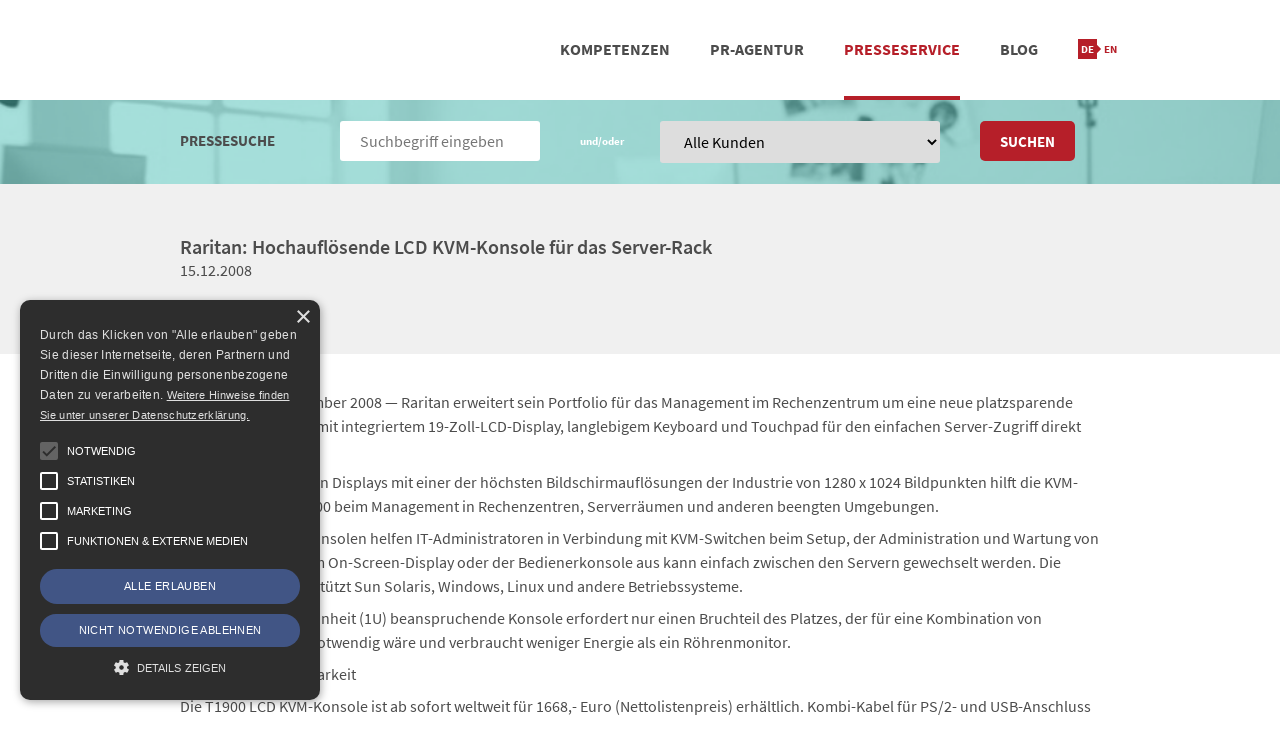

--- FILE ---
content_type: text/html; charset=UTF-8
request_url: https://www.frische-fische.com/pr/raritan-hochaufloesende-lcd-kvm-konsole-fuer-das-server-rack/
body_size: 9585
content:
<!doctype html><html lang="de-DE" class="no-js"><head><meta charset="UTF-8"><meta name="referrer" content="no-referrer"><link href="https://www.frische-fische.com/wp-content/themes/frischefische/img/icons/favicon-16x16.png" sizes="16x16" rel="shortcut icon"><link href="https://www.frische-fische.com/wp-content/themes/frischefische/img/icons/favicon-32x32.png" sizes="32x32" rel="shortcut icon"><link href="https://www.frische-fische.com/wp-content/themes/frischefische/img/icons/favicon-96x96.png" sizes="96x96" rel="shortcut icon"><meta http-equiv="X-UA-Compatible" content="IE=edge,chrome=1"><meta name="viewport" content="width=device-width, initial-scale=1.0"><meta name='robots' content='index, follow, max-image-preview:large, max-snippet:-1, max-video-preview:-1' /><link rel="alternate" href="https://www.frische-fische.com/pr/raritan-hochaufloesende-lcd-kvm-konsole-fuer-das-server-rack/" hreflang="de" /><link rel="alternate" href="https://www.frische-fische.com/pr/raritan-hochaufloesende-lcd-kvm-konsole-fuer-das-server-rack/" hreflang="en" /><link media="all" href="https://www.frische-fische.com/wp-content/cache/autoptimize/css/autoptimize_fbfe62bf419486b90e8f303f717885fb.css" rel="stylesheet"><title>Raritan: Hochauflösende LCD KVM-Konsole für das Server-Rack - FrischeFische</title><link rel="canonical" href="https://www.frische-fische.com/pr/raritan-hochaufloesende-lcd-kvm-konsole-fuer-das-server-rack/" /><meta property="og:locale" content="de_DE" /><meta property="og:locale:alternate" content="en_US" /><meta property="og:type" content="article" /><meta property="og:title" content="Raritan: Hochauflösende LCD KVM-Konsole für das Server-Rack - FrischeFische" /><meta property="og:description" content="Neues Modell unterstützt Sun-, Windows- und Linux-Server" /><meta property="og:url" content="https://www.frische-fische.com/pr/raritan-hochaufloesende-lcd-kvm-konsole-fuer-das-server-rack/" /><meta property="og:site_name" content="FrischeFische" /><meta property="article:publisher" content="https://www.facebook.com/FrischeFische" /><meta name="twitter:card" content="summary_large_image" /><meta name="twitter:site" content="@FrischeFische" /> <script type="application/ld+json" class="yoast-schema-graph">{"@context":"https://schema.org","@graph":[{"@type":"NewsArticle","@id":"https://www.frische-fische.com/pr/raritan-hochaufloesende-lcd-kvm-konsole-fuer-das-server-rack/#article","isPartOf":{"@id":"https://www.frische-fische.com/pr/raritan-hochaufloesende-lcd-kvm-konsole-fuer-das-server-rack/"},"author":{"name":"Sebastian","@id":"https://www.frische-fische.com/#/schema/person/1baf0e51fc9b212c7ebd7579525433d2"},"headline":"Raritan: Hochauflösende LCD KVM-Konsole für das Server-Rack","datePublished":"2008-12-14T23:00:00+00:00","mainEntityOfPage":{"@id":"https://www.frische-fische.com/pr/raritan-hochaufloesende-lcd-kvm-konsole-fuer-das-server-rack/"},"wordCount":335,"commentCount":0,"publisher":{"@id":"https://www.frische-fische.com/#organization"},"inLanguage":"de"},{"@type":["WebPage","ItemPage"],"@id":"https://www.frische-fische.com/pr/raritan-hochaufloesende-lcd-kvm-konsole-fuer-das-server-rack/","url":"https://www.frische-fische.com/pr/raritan-hochaufloesende-lcd-kvm-konsole-fuer-das-server-rack/","name":"Raritan: Hochauflösende LCD KVM-Konsole für das Server-Rack - FrischeFische","isPartOf":{"@id":"https://www.frische-fische.com/#website"},"datePublished":"2008-12-14T23:00:00+00:00","breadcrumb":{"@id":"https://www.frische-fische.com/pr/raritan-hochaufloesende-lcd-kvm-konsole-fuer-das-server-rack/#breadcrumb"},"inLanguage":"de","potentialAction":[{"@type":"ReadAction","target":["https://www.frische-fische.com/pr/raritan-hochaufloesende-lcd-kvm-konsole-fuer-das-server-rack/"]}]},{"@type":"BreadcrumbList","@id":"https://www.frische-fische.com/pr/raritan-hochaufloesende-lcd-kvm-konsole-fuer-das-server-rack/#breadcrumb","itemListElement":[{"@type":"ListItem","position":1,"name":"Home","item":"https://www.frische-fische.com/"},{"@type":"ListItem","position":2,"name":"Raritan: Hochauflösende LCD KVM-Konsole für das Server-Rack"}]},{"@type":"WebSite","@id":"https://www.frische-fische.com/#website","url":"https://www.frische-fische.com/","name":"FrischeFische","description":"Agentur für Text &amp; PR","publisher":{"@id":"https://www.frische-fische.com/#organization"},"potentialAction":[{"@type":"SearchAction","target":{"@type":"EntryPoint","urlTemplate":"https://www.frische-fische.com/?s={search_term_string}"},"query-input":{"@type":"PropertyValueSpecification","valueRequired":true,"valueName":"search_term_string"}}],"inLanguage":"de"},{"@type":"Organization","@id":"https://www.frische-fische.com/#organization","name":"FrischeFische - Agentur für Text & PR","url":"https://www.frische-fische.com/","logo":{"@type":"ImageObject","inLanguage":"de","@id":"https://www.frische-fische.com/#/schema/logo/image/","url":"","contentUrl":"","caption":"FrischeFische - Agentur für Text & PR"},"image":{"@id":"https://www.frische-fische.com/#/schema/logo/image/"},"sameAs":["https://www.facebook.com/FrischeFische","https://x.com/FrischeFische","https://de.linkedin.com/company/agentur-frische-fische"]},{"@type":"Person","@id":"https://www.frische-fische.com/#/schema/person/1baf0e51fc9b212c7ebd7579525433d2","name":"Sebastian","description":"Sebastian ist Creative Director und kommt ursprünglich aus der Musikbranche, wo er sich sehr früh der Arbeit mit social networks gewidmet hat. Bevor er zu den Frischen Fischen stieß, hat der studierte Betriebswirt fünf Jahre für die Mobile Marketing Agentur Goyya Kampagnen konzipiert und betreut. Sebastian ist passionierter Kinder- und Jugendfußballtrainer."}]}</script> <link rel='dns-prefetch' href='//cdn.cookie-script.com' /><style id='wp-img-auto-sizes-contain-inline-css' type='text/css'>img:is([sizes=auto i],[sizes^="auto," i]){contain-intrinsic-size:3000px 1500px}
/*# sourceURL=wp-img-auto-sizes-contain-inline-css */</style><style id='classic-theme-styles-inline-css' type='text/css'>/*! This file is auto-generated */
.wp-block-button__link{color:#fff;background-color:#32373c;border-radius:9999px;box-shadow:none;text-decoration:none;padding:calc(.667em + 2px) calc(1.333em + 2px);font-size:1.125em}.wp-block-file__button{background:#32373c;color:#fff;text-decoration:none}
/*# sourceURL=/wp-includes/css/classic-themes.min.css */</style> <script type="text/javascript" src="https://www.frische-fische.com/wp-includes/js/jquery/jquery.min.js" id="jquery-core-js"></script> <link rel="https://api.w.org/" href="https://www.frische-fische.com/wp-json/" /><meta name="twitter:widgets:link-color" content="#000000" /><meta name="twitter:widgets:border-color" content="#000000" /><meta name="twitter:partner" content="tfwp" /><meta name="twitter:card" content="summary" /><meta name="twitter:title" content="Raritan: Hochauflösende LCD KVM-Konsole für das Server-Rack" /><meta name="twitter:site" content="@FrischeFische" /><meta name="twitter:description" content="Neues Modell unterstützt Sun-, Windows- und Linux-Server" /><style type="text/css" id="wp-custom-css">/* Custom Facebook Feed */
#cff .cff-author-img, #cff .cff-author.cff-no-author-info .cff-author-img { background: none; }
/* Custom Facebook Feed - End */</style></head><body class="wp-singular pressrelease-template-default single single-pressrelease postid-575 wp-theme-frischefische raritan-hochaufloesende-lcd-kvm-konsole-fuer-das-server-rack"><header class="header clear" role="banner"><div class="wrapper"><div id="nav-main" class="navbar ff row" role="navigation"> <a class="toggle" data-gumby-trigger="#nav-main ul" href="#"><i class="icon-menu" ></i></a><div class="logo column"> <a href="https://www.frische-fische.com/"> <noscript><img src="https://www.frische-fische.com/wp-content/themes/frischefische/img/logo-frische-fische.png" alt="Logo" class="logo-img"></noscript><img src='data:image/svg+xml,%3Csvg%20xmlns=%22http://www.w3.org/2000/svg%22%20viewBox=%220%200%20210%20140%22%3E%3C/svg%3E' data-src="https://www.frische-fische.com/wp-content/themes/frischefische/img/logo-frische-fische.png" alt="Logo" class="lazyload logo-img"> </a></div><ul class="menu"><li id="menu-item-7546" class="hidden-in-blog menu-item menu-item-type-post_type menu-item-object-page menu-item-has-children menu-item-7546"><a href="https://www.frische-fische.com/kompetenzen/">Kompetenzen</a><ul class="sub-menu"><li id="menu-item-13455" class="menu-item menu-item-type-post_type menu-item-object-page menu-item-13455"><a href="https://www.frische-fische.com/kompetenzen/pressearbeit/">Pressearbeit</a></li><li id="menu-item-13454" class="menu-item menu-item-type-post_type menu-item-object-page menu-item-13454"><a href="https://www.frische-fische.com/kompetenzen/social-media/">SOCIAL MEDIA</a></li><li id="menu-item-13453" class="menu-item menu-item-type-post_type menu-item-object-page menu-item-13453"><a href="https://www.frische-fische.com/kompetenzen/positionierungsberatung/">POSITIONIERUNG</a></li></ul></li><li id="menu-item-7547" class="hidden-in-blog menu-item menu-item-type-post_type menu-item-object-page menu-item-has-children menu-item-7547"><a href="https://www.frische-fische.com/agentur/">PR-Agentur</a><ul class="sub-menu"><li id="menu-item-13456" class="menu-item menu-item-type-post_type menu-item-object-page menu-item-13456"><a href="https://www.frische-fische.com/agentur/referenzen/">Referenzen</a></li><li id="menu-item-13457" class="menu-item menu-item-type-post_type menu-item-object-page menu-item-13457"><a href="https://www.frische-fische.com/agentur/team/">Team</a></li><li id="menu-item-13458" class="menu-item menu-item-type-post_type menu-item-object-page menu-item-13458"><a href="https://www.frische-fische.com/agentur/standorte/">STANDORT &#038; KONTAKT</a></li></ul></li><li id="menu-item-7548" class="hidden-in-blog menu-item menu-item-type-post_type menu-item-object-page menu-item-7548 current-menu-item"><a href="https://www.frische-fische.com/presseservice/">Presseservice</a></li><li id="menu-item-7549" class="hidden-in-blog menu-item menu-item-type-post_type menu-item-object-page current_page_parent menu-item-7549"><a href="https://www.frische-fische.com/blog/">Blog</a></li><li id="menu-item-13632" class="hidden-sm-up menu-item menu-item-type-post_type menu-item-object-page menu-item-13632"><a href="https://www.frische-fische.com/agentur/standorte/">Kontakt</a></li><li id="menu-item-16965-de" class="lang-item lang-item-794 lang-item-de current-lang lang-item-first menu-item menu-item-type-custom menu-item-object-custom menu-item-16965-de"><a href="https://www.frische-fische.com/pr/raritan-hochaufloesende-lcd-kvm-konsole-fuer-das-server-rack/" hreflang="de-DE" lang="de-DE"><img src="[data-uri]" alt="Deutsch" width="16" height="11" style="width: 16px; height: 11px;" /></a></li><li id="menu-item-16965-en" class="lang-item lang-item-791 lang-item-en menu-item menu-item-type-custom menu-item-object-custom current-menu-item menu-item-16965-en"><a href="https://www.frische-fische.com/pr/raritan-hochaufloesende-lcd-kvm-konsole-fuer-das-server-rack/" aria-current="page" hreflang="en-US" lang="en-US"><img src="[data-uri]" alt="English" width="16" height="11" style="width: 16px; height: 11px;" /></a></li></ul></div></div></header><section class="bg-img bg-glass bg-img-office"> <br><div class="wrapper"><form id="searchform-pressrelease" class="search pressrelease" method="get" action="https://www.frische-fische.com/" role="search"> <input type="hidden" name="post_type" value="pressrelease" /><div class="row"><div class="two columns"><div class="container"><div class="field"> <span class="text">Pressesuche</span></div></div></div><div class="three columns"><div class="container"><div class="field"> <input class="search-input" type="search" name="s" placeholder="Suchbegriff eingeben"  ></div></div></div><div class="one columns"><div class="container" style="text-align: center"><div class="field"> <span class="text" style="text-transform: none; color: white; font-size: 11px">und/oder</span></div></div></div><div class="four columns"><div class="container"><div class="field"><div class="picker"> <select name="client"><option value="">Alle Kunden</option><option value="12mnkys"   >12Mnkys</option><option value="ad-cons"   >Ad-Cons</option><option value="adcleargmbh"   >AdClear</option><option value="adikteev"   >Adikteev</option><option value="adventori"   >ADventori</option><option value="anexia"   >Anexia</option><option value="apartmentcamp"   >ApartmentCamp</option><option value="appsflyer"   >AppsFlyer</option><option value="arista"   >Arista Networks</option><option value="auslandskrankenversicherungen24-de"   >Auslandskrankenversicherung24</option><option value="authentic-network"   >authentic.network</option><option value="avenirtelecom"   >Avenir Telecom</option><option value="azerion"   >azerion</option><option value="babbel-com"   >Babbel.com</option><option value="battleofthestartupbands%28botsb%29"   >Battle of the Startup Bands (BOTSB)</option><option value="bcix"   >BCIX</option><option value="beewi"   >beewi</option><option value="beratungswerk24"   >Beratungswerk24</option><option value="biofabrik"   >Biofabrik</option><option value="blauarbeit-de"   >blauarbeit.de</option><option value="blaupunkt"   >Blaupunkt</option><option value="buildingminds"   >BuildingMinds</option><option value="canto"   >Canto</option><option value="capterra"   >Capterra</option><option value="care-concept"   >Care Concept</option><option value="casenioag"   >casenio</option><option value="chocri-de"   >chocri.de</option><option value="clarion"   >clarion</option><option value="coinbau"   >CoinBau</option><option value="commscope"   >CommScope</option><option value="contrast-security"   >Contrast Security</option><option value="coyo-mindsmashgmbh"   >Coyo - mindsmash</option><option value="dac-group-de"   >DAC Group DE</option><option value="dealunited"   >dealunited</option><option value="debretts"   >Debrett's</option><option value="decompiled-conference"   >DecompileD Conference</option><option value="departmentone"   >department one</option><option value="deutsche-startups-de"   >deutsche-startups.de</option><option value="dieonlinefabrik"   >Die Onlinefabrik</option><option value="digitroniccomputersystemegmbh"   >digitronic computersysteme</option><option value="domainfactory"   >domainfactory</option><option value="dresdner-sc"   >Dresdner SC</option><option value="durst"   >Durst</option><option value="dynamo-dresden"   >Dynamo Dresden</option><option value="edenspiekermann"   >edenspiekermann_</option><option value="edgeless-systems"   >Edgeless Systems</option><option value="eevie"   >eevie</option><option value="elevation"   >Elevation</option><option value="emoteev"   >eMoteev</option><option value="epicode"   >EPICODE</option><option value="evan"   >evan.network</option><option value="evernote"   >evernote</option><option value="extrahop"   >ExtraHop</option><option value="fastbill"   >FastBill</option><option value="filmfest-dresden"   >Filmfest Dresden</option><option value="financefox"   >FinanceFox</option><option value="floorzilla"   >FloorZilla</option><option value="frischefische"   >Frische Fische</option><option value="froach"   >froach</option><option value="gameone"   >Game One</option><option value="ganztags"   >ganztags.</option><option value="geberit"   >geberit</option><option value="genius%2fkyesystemseurope"   >Genius / KYE Systems Europe</option><option value="getapp"   >GetApp</option><option value="gevekom"   >gevekom</option><option value="godaddy"   >GoDaddy</option><option value="greenvesting"   >GreenVesting</option><option value="gts-live-pro"   >GTS Live Pro</option><option value="gummy-link"   >gummy.link</option><option value="gyration"   >Gyration</option><option value="hosteuropegmbh"   >Host Europe</option><option value="hygraph"   >Hygraph</option><option value="hypesoftwaretechnikgmbh"   >HYPE Softwaretechnik</option><option value="icompetencegmbh"   >iCompetence</option><option value="impact-hub-dresden"   >Impact Hub Dresden</option><option value="ingersoll-rand"   >Ingersoll Rand</option><option value="interoute"   >Interoute</option><option value="ipswitchft"   >Ipswitch FT</option><option value="jaduda"   >Jaduda</option><option value="joyclub"   >Joyclub</option><option value="kiteworks"   >Kiteworks</option><option value="kiwigrid"   >Kiwigrid</option><option value="kwizzad"   >Kwizzad</option><option value="language-diversity"   >Language Diversity</option><option value="libertex"   >Libertex</option><option value="liquam"   >Liquam</option><option value="livabout"   >Livabout</option><option value="livetravelmap"   >LiveTravelMap</option><option value="logmein"   >LogMeIn</option><option value="lovoo"   >Lovoo</option><option value="madvertise"   >Madvertise</option><option value="mailbox-org"   >mailbox.org</option><option value="marktjagd"   >Marktjagd</option><option value="medialinxag"   >Medialinx</option><option value="mediamath"   >MediaMath</option><option value="miasa"   >Miasa</option><option value="mindbox"   >Mindbox</option><option value="mtv"   >MTV</option><option value="mybudapester"   >MyBudapester</option><option value="mycleaner"   >MyCleaner</option><option value="myguide"   >MyGuide</option><option value="oaklabsgmbh"   >OakLabs</option><option value="odin"   >Odin</option><option value="omikron"   >Omikron</option><option value="ono"   >ONO</option><option value="openvz"   >OpenVZ</option><option value="opistechnologygmbh"   >Opis Technology</option><option value="ostec"   >ostec</option><option value="oxid"   >OXID</option><option value="pace"   >PACE</option><option value="panono"   >Panono</option><option value="parallels"   >Parallels</option><option value="payhawk"   >Payhawk</option><option value="plista"   >plista</option><option value="pocketbook"   >PocketBook</option><option value="pr-popularityreferencegmbh"   >PR - Popularity Reference</option><option value="publicitasag"   >Publicitas</option><option value="publigroupe"   >PubliGroupe</option><option value="qlipp"   >Qlipp</option><option value="quintly"   >quintly</option><option value="quinyx"   >Quinyx</option><option value="raumfeld"   >Raumfeld</option><option value="redvertisment"   >redvertisment</option><option value="remerge"   >Remerge</option><option value="retresco"   >Retresco</option><option value="rhoenenergie"   >RhönENERGIE</option><option value="runacapital"   >Runa Capital</option><option value="sap"   >SAP</option><option value="saurierpark-kleinwelka"   >Saurierpark Kleinwelka</option><option value="schenkertechnologiesgmbh"   >Schenker Technologies</option><option value="scoolio"   >Scoolio</option><option value="scope-analysis-gmbh"   >Scope Analysis GmbH</option><option value="scopevisio"   >Scopevisio</option><option value="secunet"   >secunet</option><option value="secupayag"   >secupay</option><option value="segway"   >Segway</option><option value="senodis"   >Senodis Technologies GmbH</option><option value="server4you"   >server4you</option><option value="serverloft"   >serverloft</option><option value="servtag"   >servtag</option><option value="sistrixgmbh"   >SISTRIX</option><option value="smacc"   >Smacc</option><option value="smart"   >Smart</option><option value="smartly-io"   >Smartly.io</option><option value="smartnanotubes"   >SmartNanotubes</option><option value="smartsheet"   >Smartsheet</option><option value="smwa"   >SMWA</option><option value="software-advice"   >Software Advice</option><option value="spinncloud"   >SpiNNcloud</option><option value="splicky"   >splicky</option><option value="splickyinternational"   >splicky international</option><option value="spreadshirt"   >spreadshirt</option><option value="spree7gmbh"   >Spree7</option><option value="spree7international"   >Spree7 international</option><option value="stackadapt"   >StackAdapt</option><option value="staffbase"   >Staffbase</option><option value="steuerberaten-de"   >steuerberaten.de</option><option value="suedfilmtage"   >SÜDFILMTAGE DRESDEN</option><option value="syseleven"   >SysEleven</option><option value="t-systems-mms"   >T-Systems MMS</option><option value="techcast"   >Techcast</option><option value="techifab"   >TECHiFAB</option><option value="technologiestiftung"   >Technologiestiftung</option><option value="the-reach-group"   >The Reach Group</option><option value="tracetronic"   >tracetronic</option><option value="trademobgmbh"   >Trademob</option><option value="tradeshift"   >Tradeshift</option><option value="traffective"   >Traffective</option><option value="tripsta"   >tripsta</option><option value="trustlocal"   >trustlocal</option><option value="turbine-kreuzberg"   >Turbine Kreuzberg</option><option value="tvsmiles"   >TVSmiles</option><option value="twinhead"   >Twinhead</option><option value="typhoon"   >Typhoon</option><option value="ubuntu%2fcanonical"   >Ubuntu / Canonical</option><option value="viacominternationalmedianetworks"   >Viacom International Media Networks</option><option value="voice-republic"   >Voice Republic</option><option value="webtrekkgmbh"   >Webtrekk</option><option value="wegatech"   >Wegatech</option><option value="wetten-com"   >Wetten.com</option><option value="weward"   >WeWard</option><option value="wikimedia"   >WIKIMEDIA</option><option value="wirkaufens"   >WIRKAUFENS</option><option value="worldhostingdays"   >WorldHostingDays</option><option value="xaya"   >Xaya</option><option value="xplosioninteractivegmbh"   >xplosion interactive</option><option value="xpose360gmbh"   >xpose360</option><option value="zanox"   >zanox</option><option value="zircon"   >Zircon</option><option value="zolar"   >ZOLAR</option> </select></div></div></div></div><div class="two columns"><div class="container"><div class="field"> <button class="search-submit button" type="submit" role="button">Suchen</button></div></div></div></div></form></div> <br></section><article id="post-575" class="post-575 pressrelease type-pressrelease status-publish hentry client-no_company wpautop"><section class="bg-gray"><div class="wrapper"> <br> <br><div class="row"><div class="eight columns"><div class="container no-margin-bottom"><h2> <a href="https://www.frische-fische.com/pr/raritan-hochaufloesende-lcd-kvm-konsole-fuer-das-server-rack/" title="Raritan: Hochauflösende LCD KVM-Konsole für das Server-Rack">Raritan: Hochauflösende LCD KVM-Konsole für das Server-Rack</a></h2><p class="details">15.12.2008</p></div></div><div class="four columns"><div class="container"></div></div></div><div class="row"><div class="eight columns"><div class="row"><div class="container"></div></div><div class="row hidden-sm-up"><div class="container" style="padding-right: 0px"><div class=""></div></div></div></div><div class="four columns"><div class="row hidden-xs-down"></div></div></div></div> <br> <br></section><section> <br><div class="wrapper"><div class="row"><div class="container content"><p>Essen, den 15. Dezember 2008 &mdash; Raritan erweitert sein Portfolio f&uuml;r das Management im Rechenzentrum um eine neue platzsparende KVM-Konsole T1900 mit integriertem 19-Zoll-LCD-Display, langlebigem Keyboard und Touchpad f&uuml;r den einfachen Server-Zugriff direkt am Rack.</p><p>Mit einem der gr&ouml;&szlig;ten Displays mit einer der h&ouml;chsten Bildschirmaufl&ouml;sungen der Industrie von 1280 x 1024 Bildpunkten hilft die KVM-Konsole Raritan T1900 beim Management in Rechenzentren, Serverr&auml;umen und anderen beengten Umgebungen.</p><p>Raritans LCD KVM-Konsolen helfen IT-Administratoren in Verbindung mit KVM-Switchen beim Setup, der Administration und Wartung von Servern im Rack. Vom On-Screen-Display oder der Bedienerkonsole aus kann einfach zwischen den Servern gewechselt werden. Die Raritan T1900 unterst&uuml;tzt Sun Solaris, Windows, Linux und andere Betriebssysteme.</p><p>Die nur eine H&ouml;heneinheit (1U) beanspruchende Konsole erfordert nur einen Bruchteil des Platzes, der f&uuml;r eine Kombination von separaten Ger&auml;ten notwendig w&auml;re und verbraucht weniger Energie als ein R&ouml;hrenmonitor.</p><p>** Preis und Verf&uuml;gbarkeit</p><p>Die T1900 LCD KVM-Konsole ist ab sofort weltweit f&uuml;r 1668,- Euro (Nettolistenpreis) erh&auml;ltlich. Kombi-Kabel f&uuml;r PS/2- und USB-Anschluss sind bereits im Lieferumfang enthalten, so dass keine zus&auml;tzlichen Kabel notwendig sind. Weitere Informationen zu Raritans KVM-L&ouml;sungen finden Sie auf <a href="http://www.raritan.de/produkte/accessoires-und-rack-management/lcd-kvm-konsole/t1900/" rel="nofollow">http://www.raritan.de/produkte/accessoires-und-rack-management/lcd-kvm-konsole/t1900/</a>.</p><p>** &Uuml;ber Raritan</p><p>Raritan ist ein f&uuml;hrender Anbieter von intelligenten Powermanagement- und sicheren IT-Management-L&ouml;sungen, mit denen IT-Direktoren, -Manager und Administratoren umfassende Kontrolle erhalten f&uuml;r die Optimierung der Effizienz in Rechenzentren und Zweigstellen. Raritans L&ouml;sungen helfen an mehr als 50.000 Standorten rund um den Globus mit sicherer In-band und Out-of-band-&Uuml;berwachung und -Verwaltung von Servern und bei der Steuerung des Energieverbrauchs. F&uuml;r den OEM-Markt entwickelt Raritan fortgeschrittene, Hardware basierte Embedded-Komponenten und -Firmware f&uuml;r das Server- und Clientmanagement mittels KVM-over-IP- und IPMI, f&uuml;r intelligente Stromverwaltung und andere auf Industriestandards basierende Verwaltungsanwendungen. Raritan, mit Firmenzentrale in Somerset im US-Bundesstaat New Jersey, verf&uuml;gt &uuml;ber 38 Niederlassungen weltweit, die Produkte werden in 76 L&auml;nder geliefert. F&uuml;r weitere Informationen besuchen Sie bitte Raritan.de.</p></div></div></div> <br></section></article> <br/><br/><section class="bg-gray triangle-top"><div class="wrapper triangle-top"><br/><br/><div class="row footer-teaser"></div> <br/><br/></div></section><footer class="footer" role="contentinfo"> <br><div class="wrapper"><div class="container"><div class="row contacts"><div class="ten columns"><div class="row" style="margin-bottom: 5px;"><div class="two columns city">In Dresden</div><div class="three columns">Jan Eppers</div><div class="three columns">+49 (0)351 <nobr>5633870</nobr></div><div class="four columns"><a href="mailto:jep@frische-fische.com"><nobr>jep<wbr>@frische-fische.com</nobr></a></div></div></div><div class="two columns align-left-xs align-right-md margin-top-xs" > <a target="_blank" href="https://www.linkedin.com/company/agentur-frische-fische?original_referer="><i class="icon icon-linkedin fa fa-linkedin"></i></a> <a target="_blank" href="https://twitter.com/FrischeFische"><i class="icon icon-twitter fa fa-twitter"></i></a> <a target="_blank" href="https://www.frische-fische.com/blog"><i class="icon icon-newspaper fa fa-wordpress"></i></a></div></div> <br> <br><div class="row copyright align-left-xs"> <a href="/agentur/standorte">Kontakt</a>&nbsp;&nbsp;&nbsp; <a href="/impressum">Impressum</a>&nbsp;&nbsp;&nbsp; <a href="/datenschutz">Datenschutz</a>&nbsp;&nbsp;&nbsp;
 &copy;&nbsp;2026&nbsp;Agentur&nbsp;Frische Fische</div></div></div> <br></footer>  <script type="speculationrules">{"prefetch":[{"source":"document","where":{"and":[{"href_matches":"/*"},{"not":{"href_matches":["/wp-*.php","/wp-admin/*","/wp-content/uploads/*","/wp-content/*","/wp-content/plugins/*","/wp-content/themes/frischefische/*","/*\\?(.+)"]}},{"not":{"selector_matches":"a[rel~=\"nofollow\"]"}},{"not":{"selector_matches":".no-prefetch, .no-prefetch a"}}]},"eagerness":"conservative"}]}</script> <noscript><style>.lazyload{display:none;}</style></noscript><script data-noptimize="1">window.lazySizesConfig=window.lazySizesConfig||{};window.lazySizesConfig.loadMode=1;</script><script async data-noptimize="1" src='https://www.frische-fische.com/wp-content/plugins/autoptimize/classes/external/js/lazysizes.min.js'></script> <script type="text/javascript" src="//cdn.cookie-script.com/s/4455fb6c96bcf316066e1d21f3f68c55.js" id="cookie-scripts-js"></script> <script type="text/javascript" src="https://www.frische-fische.com/wp-includes/js/dist/hooks.min.js" id="wp-hooks-js"></script> <script type="text/javascript" src="https://www.frische-fische.com/wp-includes/js/dist/i18n.min.js" id="wp-i18n-js"></script> <script type="text/javascript" id="wp-i18n-js-after">wp.i18n.setLocaleData( { 'text direction\u0004ltr': [ 'ltr' ] } );
//# sourceURL=wp-i18n-js-after</script> <script type="text/javascript" id="contact-form-7-js-translations">( function( domain, translations ) {
	var localeData = translations.locale_data[ domain ] || translations.locale_data.messages;
	localeData[""].domain = domain;
	wp.i18n.setLocaleData( localeData, domain );
} )( "contact-form-7", {"translation-revision-date":"2025-10-26 03:28:49+0000","generator":"GlotPress\/4.0.3","domain":"messages","locale_data":{"messages":{"":{"domain":"messages","plural-forms":"nplurals=2; plural=n != 1;","lang":"de"},"This contact form is placed in the wrong place.":["Dieses Kontaktformular wurde an der falschen Stelle platziert."],"Error:":["Fehler:"]}},"comment":{"reference":"includes\/js\/index.js"}} );
//# sourceURL=contact-form-7-js-translations</script> <script type="text/javascript" id="contact-form-7-js-before">var wpcf7 = {
    "api": {
        "root": "https:\/\/www.frische-fische.com\/wp-json\/",
        "namespace": "contact-form-7\/v1"
    }
};
//# sourceURL=contact-form-7-js-before</script> <script type="text/javascript" id="wp_slimstat-js-extra">var SlimStatParams = {"transport":"ajax","ajaxurl_rest":"https://www.frische-fische.com/wp-json/slimstat/v1/hit","ajaxurl_ajax":"https://www.frische-fische.com/wp-admin/admin-ajax.php","ajaxurl_adblock":"https://www.frische-fische.com/request/34e60e1311447712e2551826febb34bc/","ajaxurl":"https://www.frische-fische.com/wp-admin/admin-ajax.php","baseurl":"/","dnt":"noslimstat,ab-item","ci":"YTo0OntzOjEyOiJjb250ZW50X3R5cGUiO3M6MTY6ImNwdDpwcmVzc3JlbGVhc2UiO3M6ODoiY2F0ZWdvcnkiO3M6MzoiNjYwIjtzOjEwOiJjb250ZW50X2lkIjtpOjU3NTtzOjY6ImF1dGhvciI7czo5OiJzZWJhc3RpYW4iO30-.b1f7a3315eda9b2c9ca872e49f5102d5","wp_rest_nonce":"46239e11e4"};
//# sourceURL=wp_slimstat-js-extra</script> <script defer src="https://www.frische-fische.com/wp-content/cache/autoptimize/js/autoptimize_f5a70b15db73a52599258e03a1a1f524.js"></script></body></html>

--- FILE ---
content_type: image/svg+xml
request_url: https://www.frische-fische.com/wp-content/themes/frischefische/img/icon-x-dark.svg
body_size: -243
content:
<svg xmlns="http://www.w3.org/2000/svg" xml:space="preserve" width="26.6" height="24" viewBox="0 0 26.6 24"><path fill="#010202" d="M20.9 0H25l-8.9 10.2L26.6 24h-8.2L12 15.6 4.6 24H.5L10 13.1 0 0h8.4l5.8 7.7L20.9 0zm-1.4 21.6h2.3L7.2 2.3H4.8l14.7 19.3z"/></svg>